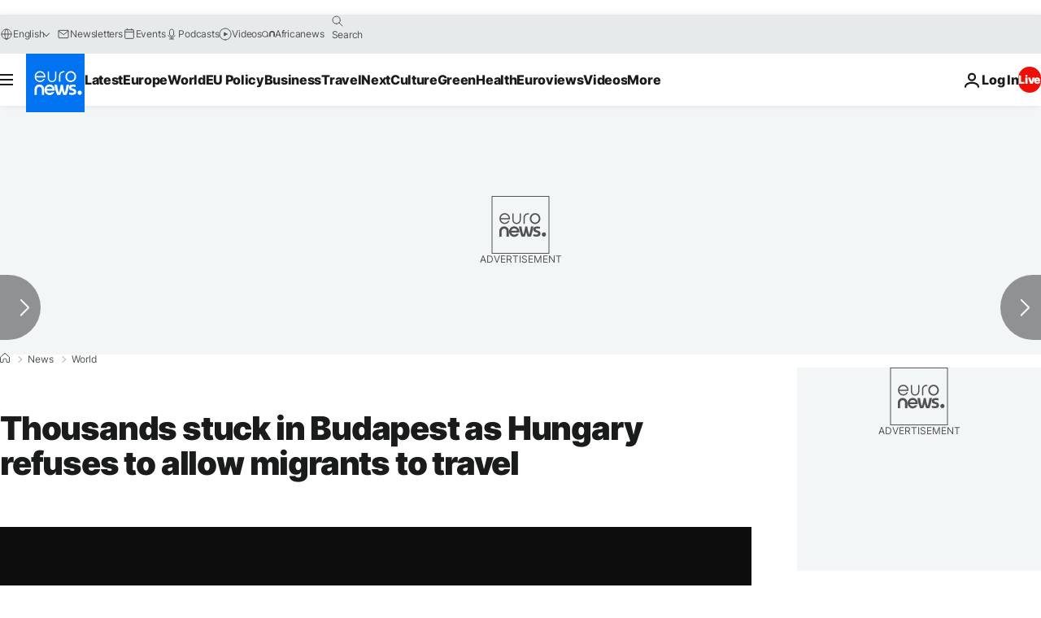

--- FILE ---
content_type: application/xml
request_url: https://dmxleo.dailymotion.com/cdn/manifest/video/x348muq.m3u8?af=2%2C7%2C8%2C9&vv=1%2C2%2C3%2C4%2C5%2C6%2C7%2C8%2C11%2C12%2C13%2C14&mm=video%2Fmp4%2Cvideo%2Fwebm%2Caudio%2Fmp4%2Caudio%2Fmpeg%2Caudio%2Faac%2Caudio%2Fmpeg3%2Caudio%2Fmp3%2Caudio%2Fvnd.wave%2Caudio%2Fwav%2Caudio%2Fwave%2Caudio%2Fogg%2Caudio%2Fvorbis%2Cimage%2Fjpeg%2Cimage%2Fpng%2Cimage%2Fwebp%2Cimage%2Fsvg%2Bxml&cse=1jfn8mkk4b2d6c39622&rts=402190&rhv=1&cen=prod&cpi=xe2cka&cpt=player&rla=en&cpr=x9oog&eb=https%3A%2F%2Fwww.euronews.com%2F2015%2F09%2F02%2Fthousands-stuck-in-budapest-as-hungary-refuses-to-allow-migrants-to-travel&ps=924x520&td=www.euronews.com&reader_gdpr_flag=0&reader_gdpr_consent=&gdpr_binary_consent=opt-out&gdpr_comes_from_infopack=0&reader_us_privacy=1---&vl=-1&ciid=1jfn8mkk4b2d6c39622_VMAP_0_0&cidx=0&sidx=0&vidIdx=0&omp=Dailymotion%2F1.0&omn=0&imal=1&uid_dm=a7afa030-a0b9-178a-2771-de71e9ab1ba3&ccPremium=false&ccCustomParams=6458%252Fen_euronews_new%252Fnews%252Fnews%252Fworld%2Flng%253Den%2526page%253Darticle%2526video%253Dtrue%2526isBreakingNews%253Dfalse%2526vertical%253Dnews%2526nws_id%253D312716%2526nwsctr_id%253D2558004%2526article_type%253Dnormal%2526program%253Dworld%2526video_duration%253D68000%2526technical_tags%253Dvideo-auto-play%2526source%253Deuronews%2526themes%253Dnews%2526tags%253Dhumanitarian-crisis%25252Chungary%25252Cgermany%25252Ceurope%25252Crefugees%25252Cimmigration%2526player_type%253Ddailymotion&3pcb=0&rap=1&apo=monetization&pos=1&pbm=2
body_size: 4085
content:
<?xml version="1.0" encoding="UTF-8"?><vmap:VMAP xmlns:vmap="http://www.iab.net/videosuite/vmap" version="1.0"><vmap:AdBreak breakType="linear" breakId="preroll1" timeOffset="start"><vmap:AdSource id="preroll1"><vmap:VASTAdData><VAST version="3.0"><Ad><InLine><AdSystem>Leo</AdSystem><AdTitle>noad</AdTitle><Extensions><Extension type="dailymotion" source="dailymotion">{"noAd":{"reasonId":1016,"reason":"video attribute|neverads"},"inventoryId":"511faecf-c631-4701-ae2f-60c179706dba"}</Extension></Extensions></InLine></Ad></VAST></vmap:VASTAdData></vmap:AdSource><vmap:Extensions><vmap:Extension type="dailymotion" source="dailymotion"><![CDATA[{"timeout":15000}]]></vmap:Extension></vmap:Extensions></vmap:AdBreak><vmap:AdBreak breakType="linear,nonlinear" breakId="midroll1-1" timeOffset="00:05:00" repeatAfter="00:05:00"><vmap:AdSource id="midroll1-1"><vmap:AdTagURI templateType="vast3">https://dmxleo.dailymotion.com/cdn/manifest/video/x348muq.m3u8?auth=[base64]&amp;vo=[MEDIAPLAYHEAD]&amp;vv=1%2C2%2C3%2C4%2C5%2C6%2C7%2C8%2C11%2C12%2C13%2C14&amp;sec=1&amp;rts=402190&amp;rla=en&amp;reader.player=dailymotion&amp;plt=1&amp;cen=prod&amp;3pcb=0&amp;rhv=1&amp;reader_us_privacy=1---&amp;eb=https%3A%2F%2Fwww.euronews.com%2F2015%2F09%2F02%2Fthousands-stuck-in-budapest-as-hungary-refuses-to-allow-migrants-to-travel&amp;dmngv=1.0&amp;dmng=Dailymotion&amp;cpt=player&amp;cpr=x9oog&amp;cpi=xe2cka&amp;battr=9%2C10%2C11%2C12%2C13%2C14%2C17&amp;apo=monetization&amp;pbm=2&amp;mm=video%2Fmp4%2Cvideo%2Fwebm%2Caudio%2Fmp4%2Caudio%2Fmpeg%2Caudio%2Faac%2Caudio%2Fmpeg3%2Caudio%2Fmp3%2Caudio%2Fvnd.wave%2Caudio%2Fwav%2Caudio%2Fwave%2Caudio%2Fogg%2Caudio%2Fvorbis%2Cimage%2Fjpeg%2Cimage%2Fpng%2Cimage%2Fwebp%2Cimage%2Fsvg%2Bxml&amp;lnrt=1&amp;dlvr=1%2C2&amp;cse=1jfn8mkk4b2d6c39622&amp;cbrs=1&amp;r=v</vmap:AdTagURI></vmap:AdSource><vmap:Extensions><vmap:Extension type="dailymotion" source="dailymotion"><![CDATA[{"timeout":15000}]]></vmap:Extension></vmap:Extensions></vmap:AdBreak><vmap:Extensions><vmap:Extension type="dailymotion" source="dmx"><![CDATA[{"asid":119}]]></vmap:Extension></vmap:Extensions></vmap:VMAP>